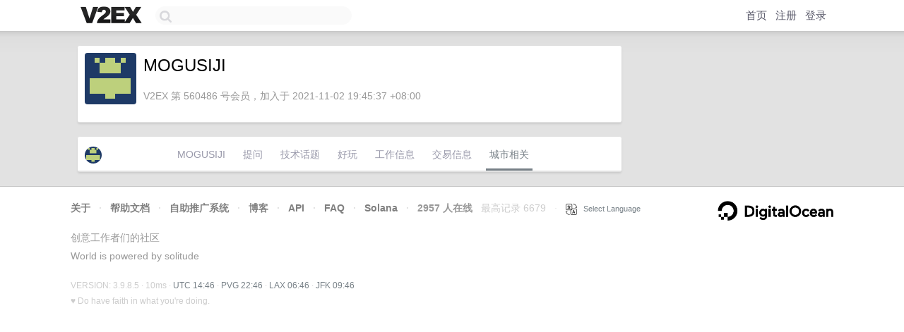

--- FILE ---
content_type: text/html; charset=utf-8
request_url: https://www.google.com/recaptcha/api2/aframe
body_size: 267
content:
<!DOCTYPE HTML><html><head><meta http-equiv="content-type" content="text/html; charset=UTF-8"></head><body><script nonce="DCQHU3F5voseIF4Cyhy2YA">/** Anti-fraud and anti-abuse applications only. See google.com/recaptcha */ try{var clients={'sodar':'https://pagead2.googlesyndication.com/pagead/sodar?'};window.addEventListener("message",function(a){try{if(a.source===window.parent){var b=JSON.parse(a.data);var c=clients[b['id']];if(c){var d=document.createElement('img');d.src=c+b['params']+'&rc='+(localStorage.getItem("rc::a")?sessionStorage.getItem("rc::b"):"");window.document.body.appendChild(d);sessionStorage.setItem("rc::e",parseInt(sessionStorage.getItem("rc::e")||0)+1);localStorage.setItem("rc::h",'1768833987981');}}}catch(b){}});window.parent.postMessage("_grecaptcha_ready", "*");}catch(b){}</script></body></html>

--- FILE ---
content_type: application/javascript; charset=utf-8
request_url: https://esm.sh/eventemitter3@5.0.2/es2022/eventemitter3.mjs
body_size: 1279
content:
/* esm.sh - eventemitter3@5.0.2 */
var E=Object.create;var d=Object.defineProperty;var L=Object.getOwnPropertyDescriptor;var O=Object.getOwnPropertyNames;var C=Object.getPrototypeOf,A=Object.prototype.hasOwnProperty;var k=(n,e)=>()=>(e||n((e={exports:{}}).exports,e),e.exports);var P=(n,e,t,s)=>{if(e&&typeof e=="object"||typeof e=="function")for(let i of O(e))!A.call(n,i)&&i!==t&&d(n,i,{get:()=>e[i],enumerable:!(s=L(e,i))||s.enumerable});return n};var N=(n,e,t)=>(t=n!=null?E(C(n)):{},P(e||!n||!n.__esModule?d(t,"default",{value:n,enumerable:!0}):t,n));var m=k((q,x)=>{"use strict";var S=Object.prototype.hasOwnProperty,l="~";function _(){}Object.create&&(_.prototype=Object.create(null),new _().__proto__||(l=!1));function T(n,e,t){this.fn=n,this.context=e,this.once=t||!1}function w(n,e,t,s,i){if(typeof t!="function")throw new TypeError("The listener must be a function");var u=new T(t,s||n,i),o=l?l+e:e;return n._events[o]?n._events[o].fn?n._events[o]=[n._events[o],u]:n._events[o].push(u):(n._events[o]=u,n._eventsCount++),n}function y(n,e){--n._eventsCount===0?n._events=new _:delete n._events[e]}function c(){this._events=new _,this._eventsCount=0}c.prototype.eventNames=function(){var e=[],t,s;if(this._eventsCount===0)return e;for(s in t=this._events)S.call(t,s)&&e.push(l?s.slice(1):s);return Object.getOwnPropertySymbols?e.concat(Object.getOwnPropertySymbols(t)):e};c.prototype.listeners=function(e){var t=l?l+e:e,s=this._events[t];if(!s)return[];if(s.fn)return[s.fn];for(var i=0,u=s.length,o=new Array(u);i<u;i++)o[i]=s[i].fn;return o};c.prototype.listenerCount=function(e){var t=l?l+e:e,s=this._events[t];return s?s.fn?1:s.length:0};c.prototype.emit=function(e,t,s,i,u,o){var a=l?l+e:e;if(!this._events[a])return!1;var r=this._events[a],p=arguments.length,h,f;if(r.fn){switch(r.once&&this.removeListener(e,r.fn,void 0,!0),p){case 1:return r.fn.call(r.context),!0;case 2:return r.fn.call(r.context,t),!0;case 3:return r.fn.call(r.context,t,s),!0;case 4:return r.fn.call(r.context,t,s,i),!0;case 5:return r.fn.call(r.context,t,s,i,u),!0;case 6:return r.fn.call(r.context,t,s,i,u,o),!0}for(f=1,h=new Array(p-1);f<p;f++)h[f-1]=arguments[f];r.fn.apply(r.context,h)}else{var b=r.length,v;for(f=0;f<b;f++)switch(r[f].once&&this.removeListener(e,r[f].fn,void 0,!0),p){case 1:r[f].fn.call(r[f].context);break;case 2:r[f].fn.call(r[f].context,t);break;case 3:r[f].fn.call(r[f].context,t,s);break;case 4:r[f].fn.call(r[f].context,t,s,i);break;default:if(!h)for(v=1,h=new Array(p-1);v<p;v++)h[v-1]=arguments[v];r[f].fn.apply(r[f].context,h)}}return!0};c.prototype.on=function(e,t,s){return w(this,e,t,s,!1)};c.prototype.once=function(e,t,s){return w(this,e,t,s,!0)};c.prototype.removeListener=function(e,t,s,i){var u=l?l+e:e;if(!this._events[u])return this;if(!t)return y(this,u),this;var o=this._events[u];if(o.fn)o.fn===t&&(!i||o.once)&&(!s||o.context===s)&&y(this,u);else{for(var a=0,r=[],p=o.length;a<p;a++)(o[a].fn!==t||i&&!o[a].once||s&&o[a].context!==s)&&r.push(o[a]);r.length?this._events[u]=r.length===1?r[0]:r:y(this,u)}return this};c.prototype.removeAllListeners=function(e){var t;return e?(t=l?l+e:e,this._events[t]&&y(this,t)):(this._events=new _,this._eventsCount=0),this};c.prototype.off=c.prototype.removeListener;c.prototype.addListener=c.prototype.on;c.prefixed=l;c.EventEmitter=c;typeof x<"u"&&(x.exports=c)});var g=N(m(),1);var z=g.default;var export_EventEmitter=g.default;export{export_EventEmitter as EventEmitter,z as default};
//# sourceMappingURL=eventemitter3.mjs.map